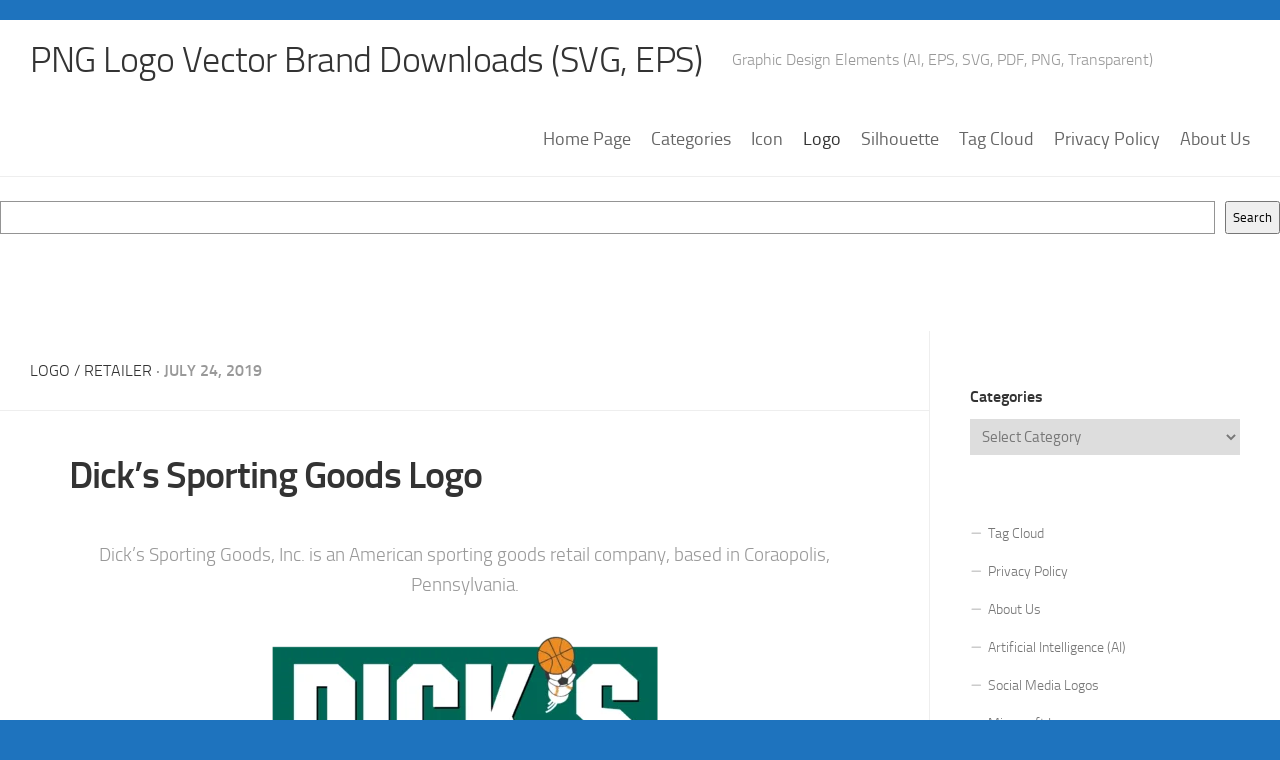

--- FILE ---
content_type: text/html; charset=utf-8
request_url: https://www.google.com/recaptcha/api2/aframe
body_size: 269
content:
<!DOCTYPE HTML><html><head><meta http-equiv="content-type" content="text/html; charset=UTF-8"></head><body><script nonce="mhVLkQWhXEgu1jA0uHwcRw">/** Anti-fraud and anti-abuse applications only. See google.com/recaptcha */ try{var clients={'sodar':'https://pagead2.googlesyndication.com/pagead/sodar?'};window.addEventListener("message",function(a){try{if(a.source===window.parent){var b=JSON.parse(a.data);var c=clients[b['id']];if(c){var d=document.createElement('img');d.src=c+b['params']+'&rc='+(localStorage.getItem("rc::a")?sessionStorage.getItem("rc::b"):"");window.document.body.appendChild(d);sessionStorage.setItem("rc::e",parseInt(sessionStorage.getItem("rc::e")||0)+1);localStorage.setItem("rc::h",'1768761463107');}}}catch(b){}});window.parent.postMessage("_grecaptcha_ready", "*");}catch(b){}</script></body></html>

--- FILE ---
content_type: image/svg+xml
request_url: https://www.freelogovectors.net/svg04/dicks-sporting-goods-logo.svg
body_size: 19104
content:
<?xml version="1.0" encoding="utf-8"?>
<!-- Generator: Adobe Illustrator 16.0.0, SVG Export Plug-In . SVG Version: 6.00 Build 0)  -->
<!DOCTYPE svg PUBLIC "-//W3C//DTD SVG 1.1//EN" "http://www.w3.org/Graphics/SVG/1.1/DTD/svg11.dtd">
<svg version="1.1" id="Layer_1" xmlns="http://www.w3.org/2000/svg" xmlns:xlink="http://www.w3.org/1999/xlink" x="0px" y="0px"
	  viewBox="0 0 3000 3000" enable-background="new 0 0 3000 3000" xml:space="preserve">
<metadata><?xpacket begin="﻿" id="W5M0MpCehiHzreSzNTczkc9d"?>
<x:xmpmeta xmlns:x="adobe:ns:meta/" x:xmptk="Adobe XMP Core 5.3-c011 66.145661, 2012/02/06-14:56:27        ">
   <rdf:RDF xmlns:rdf="http://www.w3.org/1999/02/22-rdf-syntax-ns#">
      <rdf:Description rdf:about=""
            xmlns:xmp="http://ns.adobe.com/xap/1.0/"
            xmlns:xmpGImg="http://ns.adobe.com/xap/1.0/g/img/">
         <xmp:CreatorTool>Adobe Illustrator CS6 (Windows)</xmp:CreatorTool>
         <xmp:CreateDate>2019-07-24T13:50:42+03:00</xmp:CreateDate>
         <xmp:Thumbnails>
            <rdf:Alt>
               <rdf:li rdf:parseType="Resource">
                  <xmpGImg:width>256</xmpGImg:width>
                  <xmpGImg:height>124</xmpGImg:height>
                  <xmpGImg:format>JPEG</xmpGImg:format>
                  <xmpGImg:image>/9j/4AAQSkZJRgABAgEAlgCWAAD/7QAsUGhvdG9zaG9wIDMuMAA4QklNA+0AAAAAABAAlgAAAAEA&#xA;AQCWAAAAAQAB/+4ADkFkb2JlAGTAAAAAAf/bAIQABgQEBAUEBgUFBgkGBQYJCwgGBggLDAoKCwoK&#xA;DBAMDAwMDAwQDA4PEA8ODBMTFBQTExwbGxscHx8fHx8fHx8fHwEHBwcNDA0YEBAYGhURFRofHx8f&#xA;Hx8fHx8fHx8fHx8fHx8fHx8fHx8fHx8fHx8fHx8fHx8fHx8fHx8fHx8fHx8f/8AAEQgAfAEAAwER&#xA;AAIRAQMRAf/EAaIAAAAHAQEBAQEAAAAAAAAAAAQFAwIGAQAHCAkKCwEAAgIDAQEBAQEAAAAAAAAA&#xA;AQACAwQFBgcICQoLEAACAQMDAgQCBgcDBAIGAnMBAgMRBAAFIRIxQVEGE2EicYEUMpGhBxWxQiPB&#xA;UtHhMxZi8CRygvElQzRTkqKyY3PCNUQnk6OzNhdUZHTD0uIIJoMJChgZhJRFRqS0VtNVKBry4/PE&#xA;1OT0ZXWFlaW1xdXl9WZ2hpamtsbW5vY3R1dnd4eXp7fH1+f3OEhYaHiImKi4yNjo+Ck5SVlpeYmZ&#xA;qbnJ2en5KjpKWmp6ipqqusra6voRAAICAQIDBQUEBQYECAMDbQEAAhEDBCESMUEFURNhIgZxgZEy&#xA;obHwFMHR4SNCFVJicvEzJDRDghaSUyWiY7LCB3PSNeJEgxdUkwgJChgZJjZFGidkdFU38qOzwygp&#xA;0+PzhJSktMTU5PRldYWVpbXF1eX1RlZmdoaWprbG1ub2R1dnd4eXp7fH1+f3OEhYaHiImKi4yNjo&#xA;+DlJWWl5iZmpucnZ6fkqOkpaanqKmqq6ytrq+v/aAAwDAQACEQMRAD8A73/ytz8tv+pgtfvb+mS4&#xA;S4n57D/ODv8Albn5bf8AUwWv3t/THhK/nsP84O/5W5+W3/UwWv3t/THhK/nsP84O/wCVuflt/wBT&#xA;Ba/e39MeEr+ew/zg7/lbn5bf9TBa/e39MeEr+ew/zg7/AJW5+W3/AFMFr97f0x4Sv57D/ODv+Vuf&#xA;lt/1MFr97f0x4Sv57D/ODv8Albn5bf8AUwWv3t/THhK/nsP84O/5W5+W3/UwWv3t/THhK/nsP84O&#xA;/wCVuflt/wBTBa/e39MeEr+ew/zg7/lbn5bf9TBa/e39MeEr+ew/zg7/AJW5+W3/AFMFr97f0x4S&#xA;v57D/ODv+Vuflt/1MFr97f0x4Sv57D/ODv8Albn5bf8AUwWv3t/THhK/nsP84O/5W5+W3/UwWv3t&#xA;/THhK/nsP84O/wCVuflt/wBTBa/e39MeEr+ew/zg7/lbn5bf9TBa/e39MeEr+ew/zg7/AJW5+W3/&#xA;AFMFr97f0x4Sv57D/ODv+Vuflt/1MFr97f0x4Sv57D/ODv8Albn5bf8AUwWv3t/THhK/nsP84O/5&#xA;W5+W3/UwWv3t/THhK/nsP84O/wCVuflt/wBTBa/e39MeEr+ew/zgw7zb+YVxr8j2ug3j2+hrVDfW&#xA;7GOW6fo3CQUeONDtVaMx/wAn7XO9rdrHFLw8f1dT3eT0nZfZ0c0fEl9J5efmwpLLT2t3lntIXnWp&#xA;uCUUlnTfkSwJNeornOT1GUzvjlvy3Lvo4MYjXDHbyZZ5Z88Xflpoxe3Lz6IvFbhJWLtCuw9SImrU&#xA;XvGNiPsivXcdl9rz4xDJ6gevUfsdZ2h2ZDg44bEfazr/AJW5+W3/AFMFr/wTf0zreEvI/nsP84O/&#xA;5W5+W3/UwWv3t/THhKPz2H+cHf8AK3Py2/6mC1+9v6Y8JX89h/nB3/K3Py2/6mC1+9v6Y8JX89h/&#xA;nB3/ACtz8tv+pgtfvb+mPCV/PYf5wd/ytz8tv+pgtfvb+mPCV/PYf5wd/wArc/Lb/qYLX72/pjwl&#xA;fz2H+cHxtmQ8i7FXYq7FXYq7FXYq7FXYq7FXYq7FXYq7FXYq7FXYq7FXYq7FXYq7FXsGkxwRaLYm&#xA;3k9JDBF6fdWqgI+H36njQnPMtRKUssuIWeI/e+4aeMY4o8Ow4RXyVBLLOp+EwicNE5bekigiqjY7&#xA;7/ap0GRMRHzrf4fju82fEZeV7KsKwq49epuOnKXfc7fAaBd/8kD3GQkTW30+X6f2/BlEDrz/ABye&#xA;MyhFldY/7sMQn+qDt+Gem4STAXzoPimuAGeYHLiP3rMtcV2KuxV2KuxV2KuxVl35TaDpWvfmBpWk&#xA;6tB9Z0+5+setDzePl6dtJIvxRlGFGQHY5GRoOXocUZ5RGW4N/c+jP+VEflT/ANWP/p6vP+q2U8Ze&#xA;g/k3B/N+0/rd/wAqI/Kn/qx/9PV5/wBVseMr/JuD+b9p/W7/AJUR+VP/AFY/+nq8/wCq2PGV/k3B&#xA;/N+0/rY157/5x48uXekF/KUH6O1WCrrE8sskdwKf3ZMzvwb+Vht4+IkMh6uPqOyoGPo2k+cLyzu7&#xA;K7mtLuF4LqBzHNDICro6mhBBy556cDE0eb1H8g/I/lfzVd6zHr1l9cS0jga3HqzRcS7OG/unjrXi&#xA;OuVzJDsuzNNDKZcYuqex/wDKiPyp/wCrH/09Xn/VbK+Mu3/k3B/N+0/recfnv+XHkryp5QtNQ0LT&#xA;Ba3k+oQ2zyma4l/dvFK7ALJI69UHbJRmbcXW6DFDEZRFEeZeGqpYhVFSdgB1Jy55579+V/8Azj9Z&#xA;yWP6T8627SPcIDbaVzkiManfnM0bI3M/yV2777CqU+53uj7LFcWQfBnf/KiPyp/6sf8A09Xn/VbI&#xA;cZc7+TcH837T+t3/ACoj8qf+rH/09Xn/AFWx4yv8m4P5v2n9bxL83/yhufKV02qaUjTeXJ2+E7s1&#xA;szHaOQncqf2WPyO/W2E7dPr9AcXqj9H3PMsm6x9XaP8Akh+V9xpFjcTaLymmt4pJG+tXYqzICTQT&#xA;AdTlBmXqMfZ2AxB4enef1oz/AJUR+VP/AFY/+nq8/wCq2DjLP+TcH837T+t8w+erCy03zvr2mWEI&#xA;t7GxvXgtogztxRQpFWcsx69zl0DYdDr8MceUxjyeofkV+VXl3zJot/q/mOxN3A0ywWCmSaGnprWV&#xA;/wB08fIEuBv4HIzlXJzOzdFDJEymL7np3/KiPyp/6sf/AE9Xn/VbK+Muy/k3B/N+0/reVfn35V/L&#xA;zyfpmmWOhaUsOuarOzCRp7mT0rS3AM0nF5WWrMyIKjufDJRkSXD12jwY8RIFHpuWK+R/Mtgluun3&#xA;zrFPF8NvPIdmQnZOR+zToB0+nOU7c7MmJHJAXE8wOh73q/ZntmGTGMWQ1kiNieoZgkYntWNQDMfU&#xA;RxvTesbU9gFznSeGXu/BesA4o+/8Ba9nrOsaDqkukQ8ms7S4kurhh+6iaGNmaMMaBpCV4qo8eR2z&#xA;bdndlTyZBKX92N/e6zXdoxhAxj9Z+x4vbepdNGsMZeaUqixoKsznaiqP5j0Azu4HZ8p1+PhzyA6/&#xA;pfRf5cf8496NHpAu/OVsbrULkBksRLJGtuvWjNCyFnP7W9B098rlk7nZ6TsuPDeQWT07mXf8qI/K&#xA;n/qx/wDT1ef9Vsjxly/5NwfzftP61r/kN+VbIyjRShIIDi6u6ivcVlI+8YeMo/k3B/N+0/rfPv5l&#xA;/lbrPkm/q/K60adqWmoKu29SI5afZkoPke3elsZW6PWaKWE98e/9bCck4LsVdirPvyI/8mtof/R1&#xA;/wBQc2Qnyc7s3+/j8fuL65yh6t2KuxV2KvLPz2/LzRNW8r6l5nCi21bRbSa8kuEUVnhtozI0Ug2q&#xA;eKfAe3yyUZU4Ot0UcwsbSYf/AM4tf73+Yf8AjFbf8SkyeR1/Y3OXwfQeVO+eP/8AOUX/ACgOnf8A&#xA;bXt/+TE+ShzcPtD+4l+OqS/848/lxo9zZL5wv6XV0krx2Fuy/BC0Z3lP8z/y/wAvXrSk8kujr+y9&#xA;JEjxDuej3rKneOxV2KqV1a213bSW11Ek9tMpSaGRQ6OrbFWU1BBxQQCKL5H/ADm8maZ5R85/o/TX&#xA;b6neW630MLb+iHkeMxhq1YAx1Fe22/XL4St5ntHRjFIGP0yfV3l//jg6b/zCwf8AJtcpL0eL6R7k&#xA;fgbHxZ+ZCM/5meaEQFmbU5AqgVJJC0AGX4+TzHav998A+tvIvl1fLnlHS9GAAktYF+sEdDM/xyn/&#xA;AJGMcpkbL0GmxeHjEe5PcDe+MfzV82f4r/MTVtTjfnp9m36L0veq+hasRJItP9+zl2B/l45djGzz&#xA;va2fimID+H72Mw20l1KlpEKy3DLFH/rsw4/8NTJTGzjdnZTDMK67PpPXV0zR/JN3rB8qaZrd7p8C&#xA;pcvBCsLLLQB3vLNkV4+NeTULGm/wjcYhxxJuhb1wySqrNMa/K780tX1zTJdK163i/ROlWoktrSxi&#xA;Kz3xhoBAVLMrRj7UpAUfzniTWbBlX5J+TdHvrVvzBu4I5NU1ie4ltYVQLFaIs7x0iXf4jw+12Gw7&#xA;1nI1s67SYYzkcx+on5Vs9cyDsXYq7FULqml6dqthNp+o26XVlcLxmgkHJWH8CDuCNwdxixnASFHc&#xA;Pj780/KFl5Q86XGiWczz24hiuoTIByWOcuFRiPtFTGd6DL4St5fX6QYZbfSWJ5NwHYqz78iP/Jra&#xA;H/0df9Qc2Qnyc7s3+/j8fuL65yh6t5R/zklqurab5FsZdMv7rTp5dUgiknsp5baUxmGZinqQsj0J&#xA;UbVyURZcbWZJQxSlHmGO/wDOM+r63qF9r41LVb/UljitjEt9eXF2EJaSpQTySca03pkpxAcHszVZ&#xA;Mplxm6p7zlbt2K/mx/5Kzzl/2w9S/wCoOTFXk3/OLX+9/mH/AIxW3/EpMtyOh7G5y+D6Dyp3zx//&#xA;AJyi/wCUB07/ALa9v/yYnyUObh9of3Evx1TP/nHb/wAltD/zFXH/ABIYcnNp7K/ufiXpuQdk+c/+&#xA;cqBy17y2hJ4/Vbs8QSBX1Id9ssxi3Vdq5ZQjHhNbs2/5xrUL+XcgHT9IT9ST+xH44Jjdt7MySniu&#xA;Rs29WyDsHzD/AM5Of+TE07/tkR/9RM+W43Sds8o/F9H+X/8Ajg6b/wAwsH/JtcrLt8X0j3I/A2Pm&#xA;TQfLQ17/AJyL1iKReVrY6nNf3PccYAhQH2MpQHLQai6XLh49WO4AF9N5U7pgn52ec5PKf5eajeWs&#xA;np6regafpRrRhc3NVDr/AMYk5S/7HCBbXlyCETI9Hx/bwR28EcEYpHEoRR7AUzJAeNnMykZHmUx0&#xA;W0ivNZsLSWQwxXFxFFJKKVRXcKW38Aa4DyZ4DWSJ8w+o9Wls7zUdHi832dvZXVo0kd9e3HFLO4Co&#xA;GRoJnpyV2HIRluSHqOhOn1HGc2MRvh3vu+L3+DgGKd1e1d7GPzb8x+U9K8vyzeW7YyXV2fqEuoWg&#xA;KWZWRCWSWZQFuGMfIcUY0/aI2DXZdGMsxK5RI7i4WbtL8tiOwlxd46sw/Ij/AMlTof8A0df9Rk2Z&#xA;c+bhdm/3Efj95Z9kXOfLP/OTQL/mjboxYouiWZVakAFru9BNAe9BlmMW6ftbNOHDwkjn+h7f+Sih&#xA;fyu0EDoIpPf/AHfJkZc3O0MzLDEncs3yLlPlL/nIv/ya03/bMsv+TlxluN0PbPOPxea5a6R2Ks+/&#xA;Ij/ya2h/9HX/AFBzZCfJzuzf7+Px+4vrnKHq3j//ADlF/wAoDp3/AG17f/kxPkoc3D7Q/uJfjqxz&#xA;/nFr/e/zD/xitv8AiUmTyOt7G5y+D6Dyp3zFfzY/8lZ5y/7Yepf9QcmKvJv+cWv97/MP/GK2/wCJ&#xA;SZbkdD2Nzl8H0HlTvnj/APzlF/ygOnf9te3/AOTE+ShzcPtD+4l+OqZ/847f+S2h/wCYq4/4kMOT&#xA;m09lf3PxL03IOyfOf/OU3/KQeW/+YS7/AOTkOWY3Tds/TH3px+Rfn/yT5e8jtZ65rlnpt097NIkF&#xA;zMsblCkYDAMem2OTmz7JmPCIvq9C/wCVy/lT/wBTZpn/AEkx/wBcrdpxDvfP/wCfnmjy75i89Wd3&#xA;oWo2+p20OlxxSzW0gkVZPrEzcSV70IOW43TdsEER+L6j8v8A/HB03/mFg/5NrlZdvi+ke5H4Gx53&#xA;+WXlk2nmnzx5gmjpJqerywWrEf7otwAzKfBpSQf9XCTs0QxVklLvoPRMDe+Wf+cj/Nn6a8+waFbv&#xA;ysfLUX77iaq19dqGetNiYoOI9i7DLMY6um7Xz1EQHXd5dlzz6P0HTv0lrVjp/wC8/wBKnjiPpBTJ&#xA;R2APAOyLy8KsBgLZihxSA731H5s/NjSvJej2f1hG1G6mCrZ24lHqyQoCvryPxIoeI+MCjknjVRyN&#xA;Ijb0ufXRwxF7n8bvn78x/wAzdZ88X8Mt1GtpYWvIWljGxYKXpyZ3IHNjQCtB7DrlsY06HV6yWY77&#xA;AdH0T+RH/kqdD/6Ov+oybKZ83oOzf7iPx+8s9yLnPmr/AJyK8ueYb78x4r6y0u7urIaNaRG6hglk&#xA;i9RLq8Zk5qpXkqupIr0I8ctxl0va+OUuGgTz/Qwq2/Mb82fL9jb6XYa1caTYWqlILRrKzbjUlz8V&#xA;xbu5ryru2SMAXDw9oZMUeGuXeu/5XR+cv/U3Tf8ASDpn/ZNg8MNn8sZO4Mc1nXPMOvarJq2v6i+p&#xA;6g8UcHrvFBDSOIsVULAkSdXO9K5KMacPVauWYixVIPJOI7FWffkR/wCTW0P/AKOv+oObIT5Od2b/&#xA;AH8fj9xfXOUPVvH/APnKL/lAdO/7a9v/AMmJ8lDm4faH9xL8dWOf84tf73+Yf+MVt/xKTJ5HW9jc&#xA;5fB9B5U75iv5sf8AkrPOX/bD1L/qDkxV5N/zi1/vf5h/4xW3/EpMtyOh7G5y+D6Dyp3zx/8A5yi/&#xA;5QHTv+2vb/8AJifJQ5uH2h/cS/HVM/8AnHb/AMltD/zFXH/Ehhyc2nsr+5+Jem5B2T5z/wCcpv8A&#xA;lIPLf/MJd/8AJyHLMbpu2fpj73imXPPuxV2Kvujy/wD8cHTf+YWD/k2uYxe1xfSPcj8DY0iIgoih&#xA;QSWIAoKsak7eJNTiqy5eZLeV4IxLOqMYoi3EM4HwryPSp2rir4Mae/uZ7i91Ji2p3s0l1fswofXm&#xA;cvIKHpRjQDtTMiI2eQ1uQzyyJ76+Tsk4qP0PWrnRtQS/tYoJbiMMIvrMSTorEUDhJAy8l6qSNjgI&#xA;bMeQwNhS1PVNR1S+lvtRuZLu8mNZZ5WLMT8z+AwgInMyNk2ULiwfRH5Afmbov6HtPJl+RaX1u0g0&#xA;+Vz8Fx60rylK/syBnoB+1232ynJHq9D2XqomIxnaQ+17flbuHYq06I6MjqGRgQykVBB2IIOKvnP8&#xA;4/ySfS/rHmPyzDy0sfvL3TkBLQfzSRAdYu5H7P8Aq9LYT6F0Gv7Or14+XUfqeK5a6V2KuxVn35Ef&#xA;+TW0P/o6/wCoObIT5Od2b/fx+P3F9c5Q9W8f/wCcov8AlAdO/wC2vb/8mJ8lDm4faH9xL8dWOf8A&#xA;OLX+9/mH/jFbf8SkyeR1vY3OXwfQeVO+Yr+bH/krPOX/AGw9S/6g5MVeTf8AOLX+9/mH/jFbf8Sk&#xA;y3I6HsbnL4PoPKnfPH/+cov+UB07/tr2/wDyYnyUObh9of3Evx1TP/nHb/yW0P8AzFXH/Ehhyc2n&#xA;sr+5+Jem5B2T5z/5ym/5SDy3/wAwl3/ychyzG6btn6Y+9jf5f/krqnnPQm1e21KC0jWd7f0pUdmq&#xA;gU1qv+vk5TpwNL2fLNHiBpkv/Qruvf8AV7tf+RcmDxHI/kaX84PO/wAxfIlz5I1u30i6u47ye4th&#xA;dh4lZVCtI8YHxd6xnJRlbh6vRSw1Zu32B5f/AOODpv8AzCwf8m1ygvUYvpHuR+BsQ9jqFpfJK9s/&#xA;MQzSW8o7rJC5R1I+Y+7FURir5M/PfymPL/n+5nhThY62DqFvToJWalynz9U+of8AXGXYzs852tg4&#xA;ZiY5S+953ljqXYq7FXYq2rMrBlJVlNVYbEEdxikGnv35Zf8AOQdjFpx07ztcuk1uP9H1b03l9RB+&#xA;zMsSu3Mfz8dx133amUO56DQ9pCQ4cho9/e9At/zv/KecVXzNaR7V/fl4Nq0/3aqfdkKdoMsTyIZf&#xA;pmqabqljFqGmXUN7YzgtBdW7rLE4BKni6EqaEEYGxEkAih3BxV8jfnpo+l6P+ZV3Z6bbrbW81rBe&#xA;PEmyiWdpA/Ff2QfTrQeOXYzbzfauCMJgx/iYDljqnYqz78iP/JraH/0df9Qc2Qnyc7s3+/j8fuL6&#xA;5yh6t4//AM5Rf8oDp3/bXt/+TE+ShzcPtD+4l+OrHP8AnFr/AHv8w/8AGK2/4lJk8jrexucvg+g8&#xA;qd8xX82P/JWecv8Ath6l/wBQcmKvJv8AnFr/AHv8w/8AGK2/4lJluR0PY3OXwfQeVO+eP/8AOUX/&#xA;ACgOnf8AbXt/+TE+ShzcPtD+4l+OqZ/847f+S2h/5irj/iQw5ObT2V/c/EvTcg7J85/85Tf8pB5b&#xA;/wCYS7/5OQ5ZjdN2z9Mfezf/AJxt/wDJeSf8x8//ABCPBk5t3ZP9z8XquQdm+Yf+cnP/ACYmnf8A&#xA;bIj/AOomfLcbpO2eUfi+j/L/APxwdN/5hYP+Ta5WXb4vpHuR+BseQfld5p9P80/Pnlmd/hm1GW+s&#xA;wTtzVUSZR7leJ+g5KtrcOGb9/KB7gXr+Rcx5r+f/AJT/AE55CnvYE5X+hk30NOrQqKXKfL0qvQdS&#xA;oyUTRcTW4PExEdeYfKWZDyLsVdirsVeo+S/yG1fzT5as9et9Ut7aG89TjDIjsy+lK8RqRtuUrkDO&#xA;i7PT9mSywEgRunf/AEK7r3/V7tf+RcmDxG7+Rpfzg84/MLyTceSvMUeh3N2l3cPaRXpkiVlUJNLL&#xA;Eq/F3rA2SjK3C1ejlhIs3b6c/Jb/AMlhoP8Axik/5PyZTPm9D2f/AHEfx1ZtkXMfKX/ORf8A5Nab&#xA;/tmWX/Jy4y3G6HtnnH4vNctdI7FWffkR/wCTW0P/AKOv+oObIT5Od2b/AH8fj9xfXOUPVvK/+cjd&#xA;G1jVvJNhbaVY3GoXCapBK8NrE8zhBDMC5WMMQoLDfJQ5uJromWGQAspB/wA43+XfMGkXuutq2mXe&#xA;nrNHbiI3UEkIcq0lePqKtaV7ZPIXA7JxTgZcQI5cw9zyp3TFfzY/8lZ5y/7Yepf9QcmKvJv+cWv9&#xA;7/MP/GK2/wCJSZbkdD2Nzl8H0HlTvnj/APzlF/ygOnf9te3/AOTE+ShzcPtD+4l+OqZ/847f+S2h&#xA;/wCYq4/4kMOTm09lf3PxL03IOyeJf85BeQ/NvmbWdDn0PTnvYrW3uUuHRo14tI8RUfGy9QpycDTr&#xA;O08E8kQIi92V/kb5b1vy95Lew1m1azuzeSyiJmVjwZEANULD9k4zNls7Owyx46kKNvQsg575h/5y&#xA;c/8AJiad/wBsiP8A6iZ8txuk7Z5R+L6P8v8A/HB03/mFg/5NrlZdvi+ke5H4Gx8iaz5im8ufnjrG&#xA;tRV/0PWHeVR1aIqqyr/skYjLoi4vPa3L4epEu6n1xBPDcQRzwuJIZVDxuOjKwqCPmMpegBsWFzoj&#xA;oyOoZGBDKRUEHqCMUvinz95Vbyr5w1PQwCLe3l52RNd7aUc4dzu3FTwY/wAynMiBsPJ9oYPDynuO&#xA;7H8k4TsVdir66/Ij/wAlTof/AEdf9Rk2Y8+b1fZv9xH4/eWe5Fznz9+ev5cedfMX5gxanoulveWK&#xA;6Ta2xnV4lHqx3N27pR2U7LKp6d8sxkB1Pamnnk4eEXV/oer/AJW6RqOj+QdI03UoDb31tG6zQsQS&#xA;pMrsN1JHQ+ORkd3M0WMwxRjLmyrIuU+Uv+ci/wDya03/AGzLL/k5cZbjdD2zzj8XmuWukdirPvyI&#xA;/wDJraH/ANHX/UHNkJ8nO7N/v4/H7i+ucoerdirsVdir5+/P785YpYNQ8g+WXSaa4je08xamKPHB&#xA;FIpSW1i6hpnUkOekY/yvsyjG3C1msjhj3yPILf8AnFr/AHv8w/8AGK2/4lJk8jruxucvg+g8qd88&#xA;f/5yi/5QHTv+2vb/APJifJQ5uH2h/cS/HV5/+TX5xL5Vpoesry0KaQulyi1kt3fqSFFXQkbjqO1e&#xA;mWThbqOztcMfol9Pf3Ppy3uILmCO4t5FmgmUPFKhDKysKqysNiCMpeiBtUxS7FUm83ebtB8paDca&#xA;5rlwLextxTb4pJJG+xFEnV5HOyqP1YoJp8feefPWr+efM0mv6hbrYxCJbXT9PUh2it0ZnHqyUHOR&#xA;mck02HQZfCNPNdo6uOUgR5RfZfl//jg6b/zCwf8AJtcpL0WL6R7kfgbHxX+Zf/kyfNX/AG0pf+Ir&#xA;l+Pk8x2r/ffAPor8gfNP6a8hw2cr8rvRm+pyA9fSA5QN8uHwD/VyuYou27MzceKusdv1PSsg7F4f&#xA;/wA5N+UvX0zT/NVulZbFhZX7Ab+hM1YWY+CTHiP+MmTxnd1fauDjx8Q5x+588Ze807FXYq9u/I78&#xA;4bLSLaDyprzJb6erN+jr/osbSuXaOY/ys7kh+3fbcVTj1d32brhEeHL4F9Eggio3Byp3zsVdiqQe&#xA;dvPHl3yXoUms67celbqfTghQc5p5iPghhjG7u1PkOpIAJxQSALL4982+btX84+ZrvzHqkSWstyqQ&#xA;21jHuILaLl6cbP8Atv8AGS7eJ2oKZfCNPL9oaoZZ+nkEpybr3YqyHyB5qi8qebbHzBLbPeJZCY/V&#xA;o2VGcyQSRABm2G798jIWHJ0eYY8okeQeuf8AQ11n/wBSnef9JNv/AFyrgL0H8qYO/wCwu/6Gus/+&#xA;pTvP+km3/rjwFf5Uwd/2F3/Q11n/ANSnef8ASTb/ANceAr/KmDv+wse88f8AOSeva5oj6V5d0ubQ&#xA;J7qqXOqyzRySxwkfELdY/syN05n7PUb0IIxlry9q4xH07yeP29vFbxLFEvFF+kknckk9Se5y0Cnn&#xA;cmSU5cUtyXov5Sfmdp3kObVJ7ywub/68sKRpbGIFfTLklvVdB+1kZxt2HZuqhiJ4ur0b/oary9/1&#xA;Lmp/8Haf9Vsr4C7b+VMHf9hYT+bf506b568vWekWWj3tlJDfR3bz3LW5ThHFIhH7uR2rWQdsMYEF&#xA;xtZr8U8RjE7nyeXZc8+9B/LP849Z8lBrOWI6lojcmFiXCNHId+UTkNSvdeh67HIShbstF2gcXplv&#xA;D7mf/wDQ1dj/ANSvdf8ASTD/AEyvwy7X+VcPn8nf9DV2P/Ur3X/STD/THwyv8q4fP5PHfP3nnXvP&#xA;fmD9K6v+5s7YsukaSjcorZDsXY7c5nH2np7DbJxhTrNd2gcvpjtH70hyx1b3mx/5yfsLKxtrMeW7&#xA;qX6tEkXqC4hAbgoWtCNq0yk4y9Jj7UxCIBvkr/8AQ1dj/wBSvdf9JMP9MHhln/KuHz+Tw/zJrR13&#xA;zNq+t/VzarqV29yluzB2RWAABZdu2WwFB0muzxy5OKPJkv5W/mTJ5F1a7vGtXvrS7g9Ka0RwhLq3&#xA;KNwW2qvxDfxwTjbLQaoYZ7/SXpf/AENXY/8AUr3X/STD/TK/DLuf5Vw+fyS/zB/zkhomu6HfaNe+&#xA;Vrs2t/A8EpFzByUOtAy7bMp+JT2OPAUS7TwEUb+Tw2IyGJDIoWQqC6g1Aam4By95uVWa5LsWLsVd&#xA;ir1j8vv+cgNT8saN+itVspNZtoKLYOsqxyxp09Ms4IZB+z3HTpSlcodzudF2nwDhycuhZR/0NXY/&#xA;9Svdf9JMP9Mh4Zc7+VcPn8nf9DV2P/Ur3X/STD/THwyv8q4fP5PFfOPm/X/OnmFtd11wHTkmm6dG&#xA;xaCzhJ+wlacnb/dklKt7AAZZGFOq12vOU8MdofelOTda7FXYq7FXsnkz/nHxtT8vxa9r+rLYWdzb&#xA;pd26QAOywunqB5Xfiq/BvQV+eVyyU7jTdlGcRKRq0Xef846WOoaHHqnlHX11ESBng9ZVEUwUkUSV&#xA;CaGqkbinywDJ3s59kAxuErSn8qfyZ0jzv5V/Tc2pz2xM7wpHEispVVRg3xb788Mp01aTs0ZIkyNE&#xA;Gk8j/wCcefLOqQ6jHoHmV57/AE6ZrWdZYgY0uI92ik40I+YrT3weI5B7HiQeGW7GvIv5Fav5iv8A&#xA;UUvb6KystJvJdPu5IgZZHngpzWNTwHH4h8R+44TNxcHZcpyIkaETTJbf/nHzypqq6lb6F5mkn1DT&#xA;ZTbXKPECkc69Y5KcT2pt0weI5R7IibqW7FvJv5ONqnnnWfKetXhtbrR4VlkltaSKxf02ShcLsUmB&#xA;6ZIz2txMPZxOQwkaoXsy+X/nH3yTHrcWhP5mnXWJ4Tcw2hiQu0SkqX8KVU98j4hcw9kQuuLdi13+&#xA;TmleX/NI0vzd5hg0/TLi0lubHUVonN4pY4/TdJNlYiQmgJ6YePbZxv5NEZ1OVRI2LMJ/+cb/AClB&#xA;p0mpzeY549PihNzLdMkQjWFV5tIW/lC71yPiFyv5Hhz4ix7yl+TXlDzPr2uWWmeYJLrTtKW0MN7A&#xA;I3EjXKyM4Pb4DHTbCZlph2ZCUiBKwAPtv9SCT8ntMb81ZPJX6QmFrHa/WPrfFPULemHpx6U+LDx7&#xA;W1ns6IzDHexjaI83/kWuheZfLtlDezXGka1crZzXhRQ8MzN02+H4k3X/AFTiJ2nP2ZwSjRuMjXud&#xA;+Yf5GweXv0LBpN/Je3us3y2MSXASNFLIzAkrXuMYztOp7LEAOE2SaTeX/nHry5oulQXXmnzQtjLL&#xA;IsRdFVIPVcErGjSHkx+E9h8sHiNo7IiBc5JJ+ZX5EXXlTSJtc0/UVvNMtgn1lJl9OZTI4jBXjVWH&#xA;Jh4HDHJbRquyzjjxRNgPJ8sdS9Q/LP8AI6+836cms3l+ljpMjOkQjX1J5ChKtsaKg5DqST7d8hKd&#xA;Oz0fZxyjiJqLJrf/AJx68q6vaXp8veaDd3VnI1vJVEeNJ06xycDVT4+GR8Ryz2REg8Mt2GeVfyV8&#xA;w655p1XQpbqC0GhyRR6ncgmQD1gWT0lovOqqTvx98kZinCxdmzlMwJA4efxZuv8Azj55Lm1i50K3&#xA;8zTnWbaEXEtqYUYpG9ArsPhBFWG3LI+IXO/kiF1xbvPNS/KXzHZefbXyX61vLqN9F9YtZwzCIwfv&#xA;Tzaq8l/uHqKHpkhMVbrp6Cccgx7b8me3H5AeUdKk0yx1zzQ8Gqao5htIkhAWWUEVWMHkduaipyPi&#xA;OwHZEQBxS3Yn+ZX5N3nkySzuhfLeaRfXSWkUpXhMkjqzhWTdT8MbfED26DJRnbh6rs44twbizfWP&#xA;+cdvJui6bNqeqeY7i1sLcAz3DxpxUMwQVpU7swGQ8Quaex4AWZFIfPP5BJo3lqXzFo2ri8sraD6z&#xA;PHcJwYxU5c42WoPwn7JA+fbJDI0ajsrhjxRN07yR+QH6X8vR6/rmrLYWNxALmBIFDssVOXOVnoq/&#xA;DvQV+eMslI03ZRnESkatHXn/ADjpZahoceqeUdfXUhIGeH1lURTKpIokqVoaqRuKe4weJ3tk+yAY&#xA;3CVvESKEjw2y100okGjzDWLF2KuxV9NeSde/Mi18i2seqeVrfU9FTTYvqksF1FHI9mIBxWWJzJzZ&#xA;ovCnhTKJAW9To8mTw4iUdqFEEJxp/kny35p8mWdxp0F/5YMyM1vHBPLFJAQ7LxaIOYyCRWlPuwXR&#xA;ZxwwnjHDxQHkSPsSr/nGKRJPyyWREEaPeSMqDooMURA+jDPmw7NBECDv6igr383vy98j3vmK10uy&#xA;vrzV5tQnmvLc8Vie7L8JKSu3wRhh2U+wOIiSmerw4pSBPq68+5OfyB1eXWfLuvavNClvLqGu3Vy8&#xA;EZLKhlhgcqGahPXrT6BgkKTocwyCUgKuX6Ar/lNa3MGu+e2mheJZdcneJnUqHUu9GWvUfLE8gz04&#xA;PiZPePuS3ykjL/zkP53JFA9lalfcfV7QfrGH+FrgP8Kl/UDK7zVvLifmhY6XJprP5gl01podU+Hi&#xA;luJHHpfa5bsGPTI9HJlKPiAEeqjX6Xi3/OS1pqsPmjTZry/F1bTwTGxtVhWIW6K6cwXBZpC5I3Ph&#xA;sBlmN1HbN+nu3ex+bP8AyTOs/wDgOXP/AFAtlfV23+S/zf0POP8AnFf/AKaf/ox/7GMsyuq7F/j+&#xA;H6U5g/8AWl7j/tnD/kwmR/hcqf8AjY/qfpL0W+1XRbnzLB5avow136MeqWRboWgmI+HuGQqD7gnt&#xA;XIufKUbET13+VMZ/NX/ju+Qf+2/D/wAm3wxcfVfwf1wqfnJYadfaPokGprcnTv0tE101mrPMqi2u&#xA;OLKFVz9vjvTGPNlqoRlCpcrDGPzc8gQ6Z+X2rah+n9cvTD6B+q3moSzW7FrmNfjjIAalageOMTu1&#xA;arGRil6jy8v1Pm7Mh5R9Zf8AOP8A/wCSw07/AIy3P/J98onzep7L/uB8fvSfyL5B0nU7XVJ4NV13&#xA;Srz9JXn6QgtbmWyiaUzsVZVCrzBj4/FU4CWzDiFyIJFyN/ghX/KLTl03z9+YditxcXYgn09frN3K&#xA;0871ilaskjbsd6fLCeQY6cEZslm/p/SmGi2tyv55+YbloXFu+lW6pMVIQsDFUBuhODoyo/mL/ofp&#xA;SnzJEg/5yS8qSj7b6VKjDtRUviP+JHCPpLVnH+E4/dL7kd+alpdTefPy7khhkkjhv5mmdFLKgL2+&#xA;7EDbp3wR6tmrBJh/XCn/AM5EKp8oaUSASusWxUnsfSmG334Yc2PaX918QnX52289x+WGtQ28bzTM&#xA;LbjHGpZjS6iJoBU9MjHm36sXil7ipfmCrL+SWrqwKsuiMCDsQRAMeqf8l/m/oY1+X+u/mHaeQbaP&#xA;UPLEGqaEliDaTQ3UcUj2oj+zLE5k5kp4U8KZKQFuLosmTwwDHatiCE+07yV5a80+TLO406C/8ses&#xA;jtbRQTywyQEMy0eMOYyCRWlPpGC6LbHDCeMcPFAeRI+x8msAGIHQGgy8PLZYkTIO+7WFrdirsVZr&#xA;5W/OHz75ashY2F8s9kgCw294nrrEB2jNVdRT9nlx9sgYAufp+0cmMVzHmiNe/PL8ydasWsZNQSwh&#xA;f+9fT4zbysP5fV5O6j/UKn3pgGMNs+1spFCgl3lT80/OnlTSRpOhXMNtYh2l9N4EkPJgFO7dqKNs&#xA;JgC16ftGeKNAA72xvUdQvNS1C61G9cSXd7NJcXDhQoMkrl2oo2Aq2SApxM+U5JmR6pz5S8/ea/Kc&#xA;7SaJfNDFIeU1o4EkEh6VaNtq7faWje+AxBbdPq54fpO3cyq5/wCciPzNmgkiS4s7dnFBPFbD1Er3&#xA;X1GkSvzU5Hww5p7YydwY35Y/MfzX5c1m91q0uRd6pqCendXN/wA7hnHJTUksp/YAG9ANhkjAVTjY&#xA;9fkjMzO5KYS/nF50l81w+aHNodVt7U2UVIWEQiLM5qnOparneuDgFNku05mYlQ2v7Ur86+f/ADF5&#xA;yubS41swGSyR44BbxmMUkILcqs9fsjDGNNWq1sswFgCk81D88PPd95eudAmazGn3Vo9hJxgYSejJ&#xA;EYjRvU+1xPWmR8MN/wDKs+HhocqSjyT+Y/mXyYL39CG3Bv8A0vrBuIzJ/c8+PGjJT+8NclKNuPpd&#xA;ZLDdAG0Qn5q+bU84Sebq2x1iSL0CfSPohOIT7HOtaL/Ng4NqbD2jM5RkoWBTWrfmr5w1XzLp3mO5&#xA;lgj1PSwFtGgiKJx5EkOpZuQbkQfbEQAXL2jOcoyoAxb82/mx5z81RWUepTQw/o+f6zay2cbQSLKF&#xA;Khg/NiKV2piIAJ1HaM8kaoDe9k207/nID8y7GzjtfrdveCPYTXcPqSkdgXVo+XzNT4nAcYZw7Wyg&#xA;UaKRecPzO87ebY1t9Yv/APQVKt9Qtl9CBmU1DOoJaQ13HNiAdwAcIgA16jtHJkFch5MWybr2T+Uv&#xA;zJ85eVKpo9+y2pqWsZh6tuSe4jb7Jr1KEE5ExBcvTa3Ji2HLuZDe/wDOQn5nXVrJAl1a2jSCn1i3&#xA;tgJV/wBUyNIoP+xyPhhzD2xkrkGI6H5z81aJqsmq6dqlxHfztzupnkaX1zv/AH4kLCXr+3WnbJGI&#xA;cKGtyxmZ3uebNW/5yN/MsggPYLXYMLZqj33kIyPhhzf5Yydw+1gl55p8zXutDXLvVLmXWFpwv/UK&#xA;SoBWix+nwEa/EfhQAbnbfJCIcHJrMk5iZO45M2tf+chvzMt7eOE3FpcGNePrT29ZGp3Yo6LX/Y5H&#xA;ww5se18gG4BYz5p/MTzf5ou4rjWb9pY4HWS3sox6dtG6igYRLsW6/E9W3IrTbJCADjajX5MvPYdz&#xA;IT/zkF+aZJI1C2A7D6rHkfDDlfyxk7gkXmr8z/Pnmm0FlrGqu1h/uyztlW3il/4zCOhkH+Sx4+2E&#xA;QAas3amWYrYe5F+Vfzf8+eWbP6lp98s1mABFbXimdIgP991Kso/yQae2JgCw0/aOTGK5jzRWvfnl&#xA;+ZOtWLWMmoJYQv8A3r6fGbeVh/L6vJ3Uf6hU+9MAxhtn2tlIoUGAgAAACgGwGWOsJJNlvFDsVdir&#xA;sVdirsVdirsVdirsVdirsVdirsVdirsVdirsVdirsVdirsVdirsVdirsVdirsVdirsVdirsVdir/&#xA;AP/Z</xmpGImg:image>
               </rdf:li>
            </rdf:Alt>
         </xmp:Thumbnails>
      </rdf:Description>
      <rdf:Description rdf:about=""
            xmlns:xmpTPg="http://ns.adobe.com/xap/1.0/t/pg/"
            xmlns:stDim="http://ns.adobe.com/xap/1.0/sType/Dimensions#"
            xmlns:xmpG="http://ns.adobe.com/xap/1.0/g/">
         <xmpTPg:MaxPageSize rdf:parseType="Resource">
            <stDim:w>3000.000000</stDim:w>
            <stDim:h>3000.000000</stDim:h>
            <stDim:unit>Pixels</stDim:unit>
         </xmpTPg:MaxPageSize>
         <xmpTPg:NPages>1</xmpTPg:NPages>
         <xmpTPg:HasVisibleTransparency>False</xmpTPg:HasVisibleTransparency>
         <xmpTPg:HasVisibleOverprint>False</xmpTPg:HasVisibleOverprint>
         <xmpTPg:PlateNames>
            <rdf:Seq>
               <rdf:li>Cyan</rdf:li>
               <rdf:li>Magenta</rdf:li>
               <rdf:li>Yellow</rdf:li>
               <rdf:li>Black</rdf:li>
            </rdf:Seq>
         </xmpTPg:PlateNames>
         <xmpTPg:SwatchGroups>
            <rdf:Seq>
               <rdf:li rdf:parseType="Resource">
                  <xmpG:groupName>Default Swatch Group</xmpG:groupName>
                  <xmpG:groupType>0</xmpG:groupType>
               </rdf:li>
            </rdf:Seq>
         </xmpTPg:SwatchGroups>
      </rdf:Description>
      <rdf:Description rdf:about=""
            xmlns:dc="http://purl.org/dc/elements/1.1/">
         <dc:format>image/svg+xml</dc:format>
      </rdf:Description>
   </rdf:RDF>
</x:xmpmeta>
                                                                                                    
                                                                                                    
                                                                                                    
                                                                                                    
                                                                                                    
                                                                                                    
                                                                                                    
                                                                                                    
                                                                                                    
                                                                                                    
                                                                                                    
                                                                                                    
                                                                                                    
                                                                                                    
                                                                                                    
                                                                                                    
                                                                                                    
                                                                                                    
                                                                                                    
                                                                                                    
                           
<?xpacket end="w"?>
	</metadata>
<g>
	<path fill="#006655" d="M181.528,927.783h2636.943v1212.994H181.528V927.783z"/>
	<path d="M756.382,1710.955l-112.07,112.07H338.426v-767.351h300.612L757.7,1166.427v544.528H756.382z M492.688,1208.618v478.605
		h73.834v-478.605H492.688L492.688,1208.618z M813.076,1055.675h172.72v767.351h-172.72V1055.675z M1460.445,1349.694h-168.764
		v-150.306h-75.153v478.605h75.153v-183.268h168.764v216.229l-114.707,110.752h-177.993l-123.937-110.752v-544.528l113.389-110.752
		h188.541l114.707,110.752V1349.694z M1688.541,1383.975h2.638l112.069-328.3h177.994l-148.987,357.306l172.72,408.727h-187.224
		l-126.572-326.98h-2.638v326.98h-174.038v-766.032h174.038V1383.975z M2569.28,1055.675l122.618,110.752v137.121H2517.86v-104.159
		h-71.197v156.898l126.572,10.548l118.663,110.751v233.369l-114.707,110.752h-191.179l-112.07-110.752v-134.483h172.721v101.522
		h71.197v-160.854l-123.937-9.229l-119.981-110.752v-230.732l113.389-110.752H2569.28z"/>
	<path fill="#FFFFFF" d="M745.834,1700.408l-110.752,110.751H327.878v-766.032H628.49l118.662,112.07v543.211H745.834z
		 M482.14,1196.751v478.605h73.834v-478.605H482.14L482.14,1196.751z M803.847,1045.127h172.72v767.351h-172.72V1045.127z
		 M1449.897,1339.146h-168.764v-148.987h-73.835v477.287h73.835v-183.268h168.764v216.229l-113.389,110.751h-179.312
		l-123.937-110.751v-544.529l114.707-110.752h188.541l113.389,110.752V1339.146z M1679.312,1372.108h1.318l113.389-326.981h177.994
		l-150.306,358.625l172.72,407.408h-187.223l-126.574-326.98h-1.318v326.98h-174.038v-766.032h174.038V1372.108z M2558.732,1045.127
		l122.618,110.752v135.803h-172.72v-101.522h-72.517v154.261l126.574,11.866l118.662,110.751v233.37l-113.389,110.751h-192.497
		l-112.069-110.751v-134.484h172.719v101.522h72.517v-160.854l-125.255-9.229l-119.98-112.07v-229.414l113.389-110.752H2558.732z"/>
	<path d="M471.592,1891.586L516.42,1914v26.369h-63.287v-19.776h-26.369v30.324l46.146,2.638l43.51,22.414v46.146l-40.873,22.414
		h-69.879l-42.19-22.414v-27.688h63.286v21.096h26.369v-31.644l-44.827-2.637l-44.828-21.096V1914l42.19-22.414H471.592z
		 M632.445,1920.593v43.51h-22.414v-43.51H632.445z M693.095,1914l-42.19-22.414H546.745v152.943h63.286v-52.739h42.191
		l42.191-22.414L693.095,1914L693.095,1914z M801.21,1920.593v94.93h-26.369v-94.93H801.21z M864.496,1914l-42.19-22.414h-67.242
		L712.872,1914v108.115l42.191,22.414h71.197l40.873-22.414L864.496,1914z M987.114,1920.593v32.962h-26.369v-32.962H987.114z
		 M1047.764,1914l-42.19-22.414H897.458v152.943h63.287v-61.969h26.369v61.969h61.968v-61.969l-31.643-13.185l31.643-14.503V1914
		H1047.764z M1199.389,1920.593h-35.599v123.937h-63.287v-123.937h-35.599v-29.007h134.484V1920.593z M1219.165,1891.586h63.287
		v152.943h-63.287V1891.586z M1469.675,2044.529h-52.738l-40.873-75.153v75.153h-59.331v-152.943h52.738l40.873,73.835v-73.835
		h59.331V2044.529z M1650.306,1949.599h-61.969v-29.006h-30.324v94.93h30.324v-21.096h-17.14v-30.324h79.108v58.013l-40.873,22.414
		h-69.879l-44.828-22.414V1914l42.191-22.414h71.197l42.191,22.414V1949.599z M1933.777,1949.599h-63.287v-29.006h-29.006v94.93
		h29.006v-21.096h-15.821v-30.324h79.108v58.013l-40.873,22.414h-69.879l-44.828-22.414V1914l42.191-22.414h71.197l42.191,22.414
		V1949.599z M2049.803,1920.593v94.93h-26.37v-94.93H2049.803z M2111.771,1914l-42.191-22.414h-68.561l-42.19,22.414v108.115
		l42.19,22.414h71.198l40.872-22.414L2111.771,1914z M2233.07,1920.593v94.93h-26.37v-94.93H2233.07z M2296.356,1914l-42.19-22.414
		h-68.561L2143.414,1914v108.115l42.191,22.414h71.197l40.872-22.414L2296.356,1914L2296.356,1914z M2417.656,1920.593v94.93
		h-26.369v-94.93H2417.656z M2480.942,1914l-42.19-22.414h-109.434v152.943h112.07l40.872-22.414L2480.942,1914L2480.942,1914z
		 M2615.427,1891.586l43.51,22.414v26.369h-61.968v-19.776h-26.37v30.324l46.146,2.638l42.191,22.414v46.146l-40.873,22.414h-69.879
		l-40.872-22.414v-27.688h63.286v21.096h26.37v-31.644l-44.828-2.637l-44.828-21.096V1914l40.872-22.414H2615.427z"/>
	<path fill="#FFFFFF" d="M467.637,1886.313l43.509,22.414v27.688h-63.286v-21.096h-25.051v30.325l44.828,2.637l43.509,22.414v46.146
		l-40.872,22.414h-71.197l-40.873-22.414v-26.369h64.605v19.777h25.051v-32.962l-44.828-1.318l-44.828-21.096v-46.146l42.191-22.414
		H467.637z M627.172,1914v43.51h-22.414V1914H627.172z M687.821,1907.408l-42.191-22.414H541.471v152.942h63.287v-52.739h42.19
		l42.191-22.414L687.821,1907.408L687.821,1907.408z M795.936,1914v94.93h-26.369V1914H795.936z M859.223,1908.727l-42.191-22.414
		h-67.242l-42.19,22.414v108.114l42.19,22.414h71.198l40.872-22.414L859.223,1908.727z M981.841,1914v32.962h-26.37V1914H981.841z
		 M1042.49,1907.408l-43.51-21.096H892.185v152.942h63.286v-61.968h26.37v61.968h61.968v-61.968l-31.644-14.504l31.644-14.503
		L1042.49,1907.408z M1194.114,1915.318h-35.599v123.937h-63.286v-123.937h-35.6v-29.006h134.484V1915.318z M1213.892,1886.313
		h63.286v152.942h-63.286V1886.313z M1464.401,2039.255h-52.739l-40.873-73.834v73.834h-59.331v-152.942h52.739l40.872,73.834
		v-73.834h59.332V2039.255z M1645.031,1943.007h-63.286v-27.688h-29.007v94.931h29.007v-22.414h-15.822v-27.688h79.108v56.694
		l-40.872,22.414h-69.879l-44.828-22.414v-108.114l42.191-22.414h71.197l42.19,22.414V1943.007z M1928.503,1943.007h-63.286v-27.688
		h-29.007v94.931h29.007v-22.414h-15.822v-27.688h79.108v56.694l-40.873,22.414h-69.879l-44.827-22.414v-108.114l42.19-22.414
		h71.197l42.191,22.414V1943.007z M2044.528,1914v94.93h-26.369V1914H2044.528z M2106.497,1908.727l-42.191-22.414h-67.242
		l-42.191,22.414v108.114l42.191,22.414h71.197l40.873-22.414L2106.497,1908.727z M2229.114,1914v94.93h-26.369V1914H2229.114z
		 M2292.401,1908.727l-42.191-22.414h-67.242l-42.19,22.414v108.114l42.19,22.414h71.198l40.872-22.414L2292.401,1908.727z
		 M2412.382,1914v94.93h-26.369V1914H2412.382z M2475.669,1907.408l-42.191-22.414h-110.751v152.942h112.069l40.873-22.414V1907.408
		L2475.669,1907.408z M2610.153,1886.313l43.51,22.414v27.688h-61.969v-21.096h-26.369v30.325l46.146,2.637l42.191,22.414v46.146
		l-40.873,22.414h-69.879l-40.873-22.414v-26.369h63.287v19.777h26.369v-32.962l-46.146-1.318l-43.51-21.096v-46.146l40.873-22.414
		H2610.153z"/>
	<ellipse fill="#FFFFFF" cx="2140.584" cy="1244.359" rx="69.879" ry="69.879"/>
	<g>
		<path fill="#FFFFFF" d="M2076.172,1325.962c13.185-11.866,22.414-22.414,29.007-31.644c6.592-10.548,7.91-19.777,7.91-29.006
			c0-7.911-2.637-15.822-5.273-22.414l-10.548,3.956c2.637,5.273,3.955,11.866,3.955,17.14c0,7.911-2.637,14.503-7.911,22.414
			c-5.273,7.911-13.184,18.459-27.688,29.007L2076.172,1325.962L2076.172,1325.962z"/>
		<path fill="#FFFFFF" d="M2069.579,1352.331c23.732-17.14,39.555-30.325,47.466-43.51c7.91-13.185,11.866-27.688,11.866-38.235
			v-7.911l-11.866,1.319v6.592c0,10.548-2.638,21.096-9.229,31.643c-7.911,11.867-21.096,25.051-44.828,40.873L2069.579,1352.331
			L2069.579,1352.331z"/>
		<path fill="#FFFFFF" d="M2056.395,1380.019c25.052-9.229,47.466-26.37,61.969-43.51c7.911-7.911,13.185-17.14,17.14-27.688
			c3.956-7.911,6.593-17.14,6.593-25.051v-2.637l-11.866,1.318v1.318c0,5.274-2.637,11.866-5.274,19.777
			c-5.273,11.866-15.821,23.732-27.688,36.917c-11.866,11.866-27.688,22.414-46.146,29.006L2056.395,1380.019L2056.395,1380.019z"/>
	</g>
	<ellipse fill="#FFFFFF" cx="2154.054" cy="1179.52" rx="85.701" ry="85.701"/>
	<path fill="#373636" d="M2186.924,1261.356c-44.828,17.14-96.249-3.955-114.707-48.783c-17.141-44.828,3.955-96.249,48.783-114.707
		c44.828-18.459,96.249,3.955,114.707,48.783C2254.166,1191.478,2231.752,1244.216,2186.924,1261.356z M2122.318,1100.503
		c-43.51,17.14-65.924,67.242-47.465,110.752c18.458,43.509,67.242,65.923,110.752,47.465
		c43.509-17.14,65.923-67.242,47.465-110.752C2214.611,1104.458,2165.828,1083.363,2122.318,1100.503z"/>
	<path fill="#373636" d="M2186.924,1261.356c-44.828,17.14-96.249-3.955-114.707-48.783c-17.141-44.828,3.955-96.249,48.783-114.707
		c44.828-18.459,96.249,3.955,114.707,48.783C2254.166,1191.478,2231.752,1244.216,2186.924,1261.356z M2122.318,1100.503
		c-43.51,17.14-65.924,67.242-47.465,110.752c18.458,43.509,67.242,65.923,110.752,47.465
		c43.509-17.14,65.923-67.242,47.465-110.752C2214.611,1104.458,2165.828,1083.363,2122.318,1100.503z"/>
	<path fill="#EB8B23" d="M2119.682,1260.038c-2.637,0-2.637-1.318-1.318-2.637c14.503-18.459,18.458-44.828,9.229-67.242
		c-9.229-22.414-29.007-38.236-54.058-42.191c-1.318,0-1.318-1.318-1.318-2.637s1.318-1.318,2.637-1.318
		c25.051,3.955,47.465,21.096,56.694,44.828S2135.503,1238.942,2119.682,1260.038C2121,1258.72,2119.682,1260.038,2119.682,1260.038
		L2119.682,1260.038z"/>
	<path fill="#EB8B23" d="M2074.854,1155.879c-2.637,0-2.637-1.318-2.637-2.637l6.592-14.503c0-1.319,1.319-1.319,2.638-1.319
		s1.318,1.319,1.318,2.637L2074.854,1155.879C2076.172,1155.879,2076.172,1155.879,2074.854,1155.879z M2080.128,1157.197
		c-2.638,0-2.638-1.318-2.638-2.637l6.593-14.503c0-1.318,1.318-1.318,2.637-1.318s1.318,1.318,1.318,2.637L2080.128,1157.197
		C2081.446,1157.197,2081.446,1157.197,2080.128,1157.197z M2085.401,1158.516c-2.637,0-2.637-1.318-2.637-2.637l7.91-14.503
		c0-1.318,1.318-1.318,2.637-1.318c1.319,0,1.319,1.318,1.319,2.637L2085.401,1158.516L2085.401,1158.516z M2090.675,1159.834
		c-2.637,0-2.637-1.318-2.637-2.637l7.911-14.503c0-1.319,1.318-1.319,2.637-1.319s1.318,1.319,1.318,2.637L2090.675,1159.834
		L2090.675,1159.834z M2097.268,1163.79c-2.637,0-2.637-1.318-2.637-2.637l7.911-14.503c0-1.318,1.318-1.318,2.637-1.318
		s1.318,1.318,1.318,2.637L2097.268,1163.79L2097.268,1163.79z M2101.223,1167.745c-2.637,0-2.637-1.318-1.318-2.637l9.229-13.185
		c0-1.318,1.318-1.318,2.637,0c1.318,0,1.318,1.318,0,2.637L2101.223,1167.745
		C2102.542,1167.745,2102.542,1167.745,2101.223,1167.745L2101.223,1167.745z M2106.497,1170.382c-2.637,0-2.637-1.318-1.318-2.637
		l10.547-11.866c0-1.318,1.319-1.318,2.638,0c1.318,0,1.318,1.318,0,2.637L2106.497,1170.382z M2110.452,1174.337h-2.637
		c-1.318-1.318,0-1.318,0-2.637l11.866-11.866c1.318-1.318,1.318,0,2.637,0c1.318,1.319,0,1.319,0,2.637L2110.452,1174.337z
		 M2113.089,1179.611c-1.318,0-1.318,0-2.637-1.318v-2.637l13.185-9.229h2.638v2.637L2113.089,1179.611
		C2114.407,1179.611,2114.407,1179.611,2113.089,1179.611z M2117.045,1184.885c-1.319,0-1.319,0-2.638-1.319
		c0-1.318,0-2.637,1.318-2.637l14.504-7.911c1.318,0,2.637,0,2.637,1.318s0,2.637-1.318,2.637L2117.045,1184.885z
		 M2119.682,1190.159c-1.318,0-1.318,0-2.637-1.318c0-1.319,0-2.637,1.318-2.637l14.503-7.911c1.318,0,2.637,0,2.637,1.318
		s0,2.637-1.318,2.637L2119.682,1190.159C2121,1190.159,2119.682,1190.159,2119.682,1190.159z M2136.821,1190.159l-15.821,6.592
		c-1.318,0-2.637,0-2.637-1.318c0-1.319,0-2.637,1.318-2.637l15.821-6.592c1.318,0,2.637,0,2.637,1.318
		C2138.14,1190.159,2138.14,1190.159,2136.821,1190.159z M2139.459,1196.751C2139.459,1198.07,2139.459,1198.07,2139.459,1196.751
		l-15.822,5.274c-1.318,0-2.637,0-2.637-1.318s0-2.637,1.318-2.637l15.821-5.274c1.319,0,2.638,0,2.638,1.318
		C2140.777,1196.751,2140.777,1196.751,2139.459,1196.751z M2140.777,1204.662l-17.141,2.637c-1.318,0-1.318,0-2.637-1.319
		c0-1.318,0-1.318,1.318-2.637l15.821-2.637c1.319,0,1.319,0,2.638,1.318S2140.777,1204.662,2140.777,1204.662z M2142.096,1211.255
		l-17.141,2.637c-1.318,0-1.318,0-2.637-1.318c0-1.318,0-1.318,1.318-2.637l17.141-2.637c1.318,0,1.318,0,2.637,1.318
		C2143.414,1211.255,2143.414,1211.255,2142.096,1211.255z M2140.777,1219.166h-17.141c-1.318,0-1.318-1.319-1.318-1.319
		c0-1.318,1.318-1.318,1.318-1.318h17.141C2142.096,1217.847,2142.096,1219.166,2140.777,1219.166
		C2142.096,1219.166,2142.096,1219.166,2140.777,1219.166z M2142.096,1228.395
		C2140.777,1228.395,2140.777,1229.713,2142.096,1228.395l-17.141-2.637c-1.318,0-1.318-1.318-1.318-2.637
		c0-1.319,1.318-1.319,2.638-1.319l17.14,2.637c1.318,0,1.318,1.318,1.318,2.637L2142.096,1228.395z M2140.777,1237.624
		l-17.141-6.592c-1.318,0-1.318-1.318-1.318-2.637c0-1.318,1.318-1.318,2.637-1.318l15.822,6.592V1237.624
		C2140.777,1236.306,2140.777,1237.624,2140.777,1237.624L2140.777,1237.624z M2138.14,1244.216l-15.821-7.911
		c-1.318,0-1.318-1.318-1.318-2.637c0-1.318,1.318-1.318,2.637-1.318l14.503,7.911
		C2139.459,1241.58,2139.459,1242.898,2138.14,1244.216z M2134.185,1252.127l-14.503-9.229c-1.318,0-1.318-1.318,0-2.637
		c0-1.318,1.318-1.318,2.637,0l13.185,9.229C2135.503,1249.49,2135.503,1250.809,2134.185,1252.127
		C2135.503,1252.127,2135.503,1252.127,2134.185,1252.127L2134.185,1252.127z M2131.548,1257.401l-14.503-7.911
		c-1.319,0-1.319-1.318,0-2.637c0-1.318,1.318-1.318,2.637,0l13.185,7.911C2131.548,1254.764,2132.866,1256.083,2131.548,1257.401
		L2131.548,1257.401z"/>
	<path fill="#EB8B23" d="M2128.911,1260.038l-15.822-7.911c-1.318,0-1.318-1.318-1.318-2.637s1.318-1.318,2.637-1.318l14.504,7.911
		C2130.229,1258.72,2130.229,1258.72,2128.911,1260.038C2130.229,1260.038,2128.911,1260.038,2128.911,1260.038z"/>
	<g>
		<path fill="#EB8B23" d="M2234.389,1215.21c-26.37-3.955-47.465-21.096-56.694-44.828s-5.273-51.42,10.548-71.197
			c0-1.318,1.318-1.318,2.637,0c1.318,0,1.318,1.318,0,2.637c-14.503,18.459-18.458,44.828-9.229,67.242
			c9.229,22.414,29.007,38.236,54.058,42.191c1.318,0,1.318,1.318,1.318,2.637L2234.389,1215.21L2234.389,1215.21z"/>
		<path fill="#EB8B23" d="M2194.835,1108.414l-15.822-6.593c-1.318,0-1.318-1.318-1.318-2.637s1.318-1.318,2.637-1.318l14.504,6.592
			C2196.153,1105.777,2196.153,1107.095,2194.835,1108.414C2196.153,1108.414,2194.835,1108.414,2194.835,1108.414z
			 M2192.197,1112.369l-15.821-6.592c-1.318,0-1.318-1.318-1.318-2.637c0-1.318,1.318-1.318,2.637-1.318l14.503,6.593
			C2193.516,1109.732,2193.516,1111.051,2192.197,1112.369z M2189.561,1117.643l-17.14-6.592c-1.318,0-1.318-1.318-1.318-2.637
			c0-1.319,1.318-1.319,2.637-1.319l15.821,6.592C2190.879,1115.006,2190.879,1115.006,2189.561,1117.643
			C2190.879,1116.325,2189.561,1117.643,2189.561,1117.643L2189.561,1117.643z M2185.605,1122.917l-17.141-6.592
			c-1.318,0-1.318-1.318-1.318-2.637c0-1.318,1.318-1.318,2.637-1.318l15.822,6.592
			C2186.924,1120.28,2188.242,1120.28,2185.605,1122.917C2186.924,1121.599,2186.924,1122.917,2185.605,1122.917L2185.605,1122.917z
			 M2184.286,1129.509l-17.14-5.274c-1.318,0-1.318-1.318-1.318-2.637s1.318-1.318,2.637-1.318l15.821,5.273
			C2185.605,1126.873,2185.605,1128.191,2184.286,1129.509C2185.605,1129.509,2185.605,1129.509,2184.286,1129.509
			L2184.286,1129.509z M2182.968,1134.783l-17.14-2.637c-1.318,0-1.318-1.318-1.318-2.637c0-1.318,1.318-1.318,2.637-1.318
			l15.821,2.637C2184.286,1132.146,2184.286,1133.465,2182.968,1134.783C2184.286,1134.783,2184.286,1134.783,2182.968,1134.783
			L2182.968,1134.783z M2182.968,1141.375C2181.649,1141.375,2181.649,1141.375,2182.968,1141.375l-17.14-2.637
			c-1.318,0-1.318-1.319-1.318-2.637s1.318-1.318,2.637-1.318l17.14,2.637c1.319,0,1.319,1.319,1.319,2.637
			C2182.968,1140.057,2182.968,1140.057,2182.968,1141.375z M2182.968,1146.649
			C2181.649,1146.649,2181.649,1146.649,2182.968,1146.649h-17.14c-1.318,0-1.318-1.318-1.318-1.318
			c0-1.318,1.318-1.318,1.318-1.318h17.14C2184.286,1145.331,2184.286,1145.331,2182.968,1146.649
			C2182.968,1145.331,2182.968,1146.649,2182.968,1146.649z M2182.968,1151.923l-17.14,2.637c-1.318,0-1.318,0-2.637-1.319
			c0-1.318,0-1.318,1.318-2.637l15.821-2.637c1.318,0,1.318,0,2.637,1.318C2184.286,1150.605,2184.286,1151.923,2182.968,1151.923z
			 M2184.286,1157.197l-15.821,5.274c-1.318,0-2.637,0-2.637-1.318c0-1.319,0-2.637,1.318-2.637l15.821-5.274
			c1.318,0,2.638,0,2.638,1.319C2185.605,1155.879,2185.605,1157.197,2184.286,1157.197z M2185.605,1165.108l-15.822,5.273
			c-1.318,0-2.637,0-2.637-1.318s0-2.637,1.318-2.637l15.821-5.274c1.319,0,2.638,0,2.638,1.318S2186.924,1163.79,2185.605,1165.108
			z M2173.739,1175.656c-1.318,0-2.637,0-2.637-1.318s0-2.637,1.318-2.637l14.503-6.592c1.318,0,2.637,0,2.637,1.318
			s0,2.637-1.318,2.637L2173.739,1175.656z M2176.376,1182.248c-1.318,0-1.318,0-2.637-1.318c0-1.318,0-2.637,1.318-2.637
			l14.503-7.911c1.318,0,2.637,0,2.637,1.318c0,1.319,0,2.637-1.318,2.637L2176.376,1182.248z M2180.331,1190.159
			c-1.318,0-1.318,0-2.637-1.318v-2.637l14.503-7.911h2.638v2.637L2180.331,1190.159z M2184.286,1195.433h-2.637v-2.637
			l13.186-9.229h2.637v2.637L2184.286,1195.433C2184.286,1194.114,2184.286,1195.433,2184.286,1195.433z M2190.879,1199.389h-2.637
			c-1.318-1.319,0-1.319,0-2.637l11.866-11.866c1.318-1.319,1.318,0,2.637,0c1.318,1.318,0,1.318,0,2.637L2190.879,1199.389z
			 M2196.153,1207.299c-2.638,0-2.638-1.319-1.318-2.637l10.547-11.866c0-1.318,1.318-1.318,2.637,0c1.319,0,1.319,1.318,0,2.637
			L2196.153,1207.299z"/>
		<path fill="#EB8B23" d="M2202.745,1212.573c-2.637,0-2.637-1.318-2.637-2.637l7.91-14.503c0-1.319,1.319-1.319,2.638-1.319
			s1.318,1.319,1.318,2.637L2202.745,1212.573C2204.063,1212.573,2204.063,1212.573,2202.745,1212.573L2202.745,1212.573z
			 M2210.656,1215.21C2210.656,1215.21,2209.338,1215.21,2210.656,1215.21c-2.638,0-2.638-1.318-2.638-2.637l5.274-15.822
			c0-1.318,1.318-1.318,2.637-1.318c1.319,0,1.319,1.318,1.319,2.637L2210.656,1215.21L2210.656,1215.21z M2217.249,1219.166
			c-2.638,0-2.638-1.319-2.638-2.637l2.638-15.821c0-1.318,1.318-1.318,2.637-1.318s1.318,1.318,1.318,2.637L2217.249,1219.166
			C2218.567,1219.166,2218.567,1219.166,2217.249,1219.166z M2223.841,1220.484
			C2223.841,1220.484,2222.522,1220.484,2223.841,1220.484c-2.637,0-2.637-1.318-2.637-2.637l3.955-15.821
			c0-1.318,1.318-1.318,2.637-1.318s1.318,1.318,1.318,2.637L2223.841,1220.484
			C2225.159,1220.484,2223.841,1220.484,2223.841,1220.484L2223.841,1220.484z M2227.796,1221.802
			C2227.796,1221.802,2226.478,1221.802,2227.796,1221.802c-2.637,0-2.637-1.318-2.637-2.637l5.273-15.822
			c0-1.318,1.319-1.318,2.638-1.318s1.318,1.318,1.318,2.637L2227.796,1221.802
			C2229.114,1220.484,2227.796,1220.484,2227.796,1221.802L2227.796,1221.802z"/>
	</g>
	<g>
		<ellipse fill="#FFFFFF" cx="2154.664" cy="1091.159" rx="106.796" ry="106.796"/>
		<g>
			<defs>
				<circle id="SVGID_1_" cx="2155.353" cy="1092.147" r="106.796"/>
			</defs>
			<clipPath id="SVGID_2_">
				<use xlink:href="#SVGID_1_"  overflow="visible"/>
			</clipPath>
			<g clip-path="url(#SVGID_2_)">
				<path fill="#373636" d="M2155.28,1186.204c1.318,1.318,1.318,2.637,0,2.637c0,0-7.911,11.866-14.503,14.503
					c-1.318,0-2.638,0-2.638-1.318s0-2.637,1.319-2.637c6.592-2.637,13.185-13.185,13.185-13.185
					C2153.962,1184.885,2155.28,1184.885,2155.28,1186.204z"/>
			</g>
		</g>
		<g>
			<defs>
				<circle id="SVGID_3_" cx="2155.353" cy="1092.147" r="106.796"/>
			</defs>
			<clipPath id="SVGID_4_">
				<use xlink:href="#SVGID_3_"  overflow="visible"/>
			</clipPath>
			<g clip-path="url(#SVGID_4_)">
				<path fill="#373636" d="M2214.611,1182.248c0,0,1.318,1.318,1.318,2.637c0,1.318-1.318,2.637-2.637,2.637
					c-6.593-1.318-14.503-3.956-14.503-3.956c-1.318,0-1.318-1.318-1.318-2.637s1.318-1.318,2.637-1.318
					C2200.108,1176.975,2206.7,1180.93,2214.611,1182.248C2214.611,1180.93,2214.611,1180.93,2214.611,1182.248L2214.611,1182.248z"
					/>
			</g>
		</g>
		<g>
			<defs>
				<circle id="SVGID_5_" cx="2155.353" cy="1092.147" r="106.796"/>
			</defs>
			<clipPath id="SVGID_6_">
				<use xlink:href="#SVGID_5_"  overflow="visible"/>
			</clipPath>
			<g clip-path="url(#SVGID_6_)">
				<path fill="#373636" d="M2134.185,1158.516c1.318,2.637,0,2.637-1.318,2.637s-19.777-1.319-47.465-15.822
					c-1.318,0-1.318-1.318-1.318-2.637c0-1.319,1.318-1.319,2.637-1.319C2114.407,1157.197,2132.866,1158.516,2134.185,1158.516
					C2132.866,1158.516,2132.866,1158.516,2134.185,1158.516L2134.185,1158.516z"/>
			</g>
		</g>
		<g>
			<defs>
				<circle id="SVGID_7_" cx="2155.353" cy="1092.147" r="106.796"/>
			</defs>
			<clipPath id="SVGID_8_">
				<use xlink:href="#SVGID_7_"  overflow="visible"/>
			</clipPath>
			<g clip-path="url(#SVGID_8_)">
				<path fill="#373636" d="M2106.497,1060.949c1.318,1.319,1.318,2.637,0,2.637c-22.414,22.414-31.644,34.28-31.644,34.28
					c0,1.318-2.637,1.318-2.637,1.318c-1.318,0-1.318-2.637-1.318-2.637c0-1.319,7.91-13.185,31.644-35.599H2106.497z"/>
			</g>
		</g>
		<g>
			<g>
				<defs>
					<circle id="SVGID_9_" cx="2155.353" cy="1092.147" r="106.796"/>
				</defs>
				<clipPath id="SVGID_10_">
					<use xlink:href="#SVGID_9_"  overflow="visible"/>
				</clipPath>
				<g clip-path="url(#SVGID_10_)">
					<path fill="#373636" d="M2151.325,1075.452c9.229,36.917,14.503,55.376,14.503,55.376c0,1.318,0,2.637-1.318,2.637
						s-2.638,0-2.638-1.318c0,0-5.273-18.459-13.184-54.058C2150.007,1076.771,2150.007,1075.452,2151.325,1075.452
						C2150.007,1075.452,2151.325,1075.452,2151.325,1075.452z"/>
				</g>
			</g>
		</g>
		<g>
			<g>
				<defs>
					<circle id="SVGID_11_" cx="2155.353" cy="1092.147" r="106.796"/>
				</defs>
				<clipPath id="SVGID_12_">
					<use xlink:href="#SVGID_11_"  overflow="visible"/>
				</clipPath>
				<g clip-path="url(#SVGID_12_)">
					<path fill="#373636" d="M2238.344,1105.777c1.319,1.318,1.319,2.637,0,2.637c-11.866,19.777-31.644,34.28-31.644,35.599
						c-1.318,1.318-2.637,0-2.637,0c-1.318-1.318,0-2.637,0-2.637s18.459-14.503,31.644-34.28
						C2235.707,1105.777,2237.025,1105.777,2238.344,1105.777z"/>
				</g>
			</g>
		</g>
		<g>
			<g>
				<defs>
					<circle id="SVGID_13_" cx="2155.353" cy="1092.147" r="106.796"/>
				</defs>
				<clipPath id="SVGID_14_">
					<use xlink:href="#SVGID_13_"  overflow="visible"/>
				</clipPath>
				<g clip-path="url(#SVGID_14_)">
					<path fill="#373636" d="M2230.433,1056.993c1.319,0,1.319,1.319,1.319,2.637s-1.319,1.318-2.638,1.318
						c0,0-27.688-10.548-47.465-14.503c-1.318,0-2.637-1.319-1.318-2.637c0-1.318,1.318-2.637,2.637-1.318
						C2201.427,1046.446,2229.114,1056.993,2230.433,1056.993C2229.114,1056.993,2229.114,1056.993,2230.433,1056.993z"/>
				</g>
			</g>
		</g>
		<g>
			<g>
				<defs>
					<circle id="SVGID_15_" cx="2155.353" cy="1092.147" r="106.796"/>
				</defs>
				<clipPath id="SVGID_16_">
					<use xlink:href="#SVGID_15_"  overflow="visible"/>
				</clipPath>
				<g clip-path="url(#SVGID_16_)">
					<path fill="#373636" d="M2177.694,985.796c1.318,1.318,1.318,2.637,0,2.637c-11.866,7.911-18.459,18.459-18.459,18.459
						c-1.318,1.318-2.637,1.318-2.637,0c-1.318-1.318-1.318-2.637,0-2.637C2156.599,1005.573,2164.51,993.707,2177.694,985.796
						C2176.376,984.478,2176.376,984.478,2177.694,985.796z"/>
				</g>
			</g>
		</g>
		<g>
			<g>
				<defs>
					<circle id="SVGID_17_" cx="2155.353" cy="1092.147" r="106.796"/>
				</defs>
				<clipPath id="SVGID_18_">
					<use xlink:href="#SVGID_17_"  overflow="visible"/>
				</clipPath>
				<g clip-path="url(#SVGID_18_)">
					<path fill="#373636" d="M2213.293,1000.299c15.821,17.141,26.37,39.555,27.688,40.873c0,1.318,0,2.637-1.318,2.637
						c-1.319,0-2.638,0-2.638-1.318c0,0-10.548-23.732-26.369-39.554c-1.318-1.318-1.318-2.637,0-2.637H2213.293z"/>
				</g>
			</g>
		</g>
		<g>
			<g>
				<defs>
					<circle id="SVGID_19_" cx="2155.353" cy="1092.147" r="106.796"/>
				</defs>
				<clipPath id="SVGID_20_">
					<use xlink:href="#SVGID_19_"  overflow="visible"/>
				</clipPath>
				<g clip-path="url(#SVGID_20_)">
					<path fill="#373636" d="M2110.452,1017.439C2111.771,1018.758,2111.771,1018.758,2110.452,1017.439
						c2.637,1.318,2.637,2.637,1.318,2.637c-1.318,1.318-2.637,1.318-2.637,0c0,0-7.911-6.592-25.051-9.229
						c-1.318,0-2.637-1.318-1.318-2.637c0-1.318,1.318-2.637,2.637-1.318C2101.223,1010.847,2109.134,1016.121,2110.452,1017.439z"
						/>
				</g>
			</g>
		</g>
		<g>
			<g>
				<defs>
					<circle id="SVGID_21_" cx="2155.353" cy="1092.147" r="106.796"/>
				</defs>
				<clipPath id="SVGID_22_">
					<use xlink:href="#SVGID_21_"  overflow="visible"/>
				</clipPath>
				<g clip-path="url(#SVGID_22_)">
					<path fill="#373636" d="M2061.669,1038.535c1.318,0,1.318,1.319,1.318,2.637c-9.229,23.732-3.955,47.465-3.955,47.465
						c0,1.318,0,2.637-1.318,2.637c-1.319,0-2.638,0-2.638-1.318s-5.273-23.732,3.956-48.783
						C2059.032,1038.535,2060.351,1037.216,2061.669,1038.535z"/>
				</g>
			</g>
		</g>
		<g>
			<g>
				<defs>
					<circle id="SVGID_23_" cx="2155.353" cy="1092.147" r="106.796"/>
				</defs>
				<clipPath id="SVGID_24_">
					<use xlink:href="#SVGID_23_"  overflow="visible"/>
				</clipPath>
				<g clip-path="url(#SVGID_24_)">
					<path fill="#373636" d="M2072.217,1096.548c-5.274-2.637-17.141-9.229-17.141-9.229c-2.637,3.955-7.911,9.229-7.911,9.229
						c1.319,22.414,7.911,43.509,22.414,61.968c9.229-7.911,15.822-13.185,15.822-13.185
						C2074.854,1121.599,2072.217,1096.548,2072.217,1096.548L2072.217,1096.548z M2200.108,1179.611c0,0,6.592-11.866,6.592-36.917
						c0,0-15.821-2.637-42.19-10.548c0,0-11.866,13.185-31.644,27.688c0,0,5.273,13.185,22.414,29.007
						C2153.962,1188.841,2171.103,1191.478,2200.108,1179.611z M2103.86,1062.268c0,0,23.732,6.592,47.465,15.821
						c0,0,19.777-22.414,31.643-32.962c0,0-6.592-25.051-23.732-39.554c0,0-27.688,1.318-47.465,14.503
						C2110.452,1020.076,2101.223,1035.898,2103.86,1062.268L2103.86,1062.268z M2237.025,1108.414c0,0,7.911,0,21.096,3.955
						l1.318-1.318c3.956-22.414,1.318-43.51-7.911-63.287c-1.318,0-2.637-1.318-2.637-1.318s-7.91-3.956-10.548-6.592
						c0,0-2.637,7.911-10.548,17.14C2226.478,1058.312,2237.025,1086,2237.025,1108.414L2237.025,1108.414z"/>
				</g>
			</g>
		</g>
		<g>
			<path fill="#373636" d="M2217.249,1004.254c48.783,34.28,60.649,101.522,26.369,150.306
				c-34.28,48.783-101.522,60.649-150.307,26.369c-48.783-34.28-60.649-101.522-26.369-150.306
				C2101.223,981.84,2168.465,969.974,2217.249,1004.254z M2094.631,1178.293c47.465,32.962,112.069,22.414,146.351-25.051
				c34.279-47.465,22.414-112.07-25.052-146.35c-47.465-32.962-112.069-22.414-146.351,25.051
				C2036.618,1079.407,2045.847,1145.331,2094.631,1178.293z"/>
		</g>
	</g>
	<g>
		<circle fill="#333333" cx="2123.637" cy="988.433" r="129.21"/>
		<g>
			<path fill="#EC8B23" d="M2126.274,984.478l26.369-11.866c-10.548-25.051-3.955-46.146,2.637-65.924
				c3.955-11.866,7.911-22.414,7.911-34.28c-27.688-9.229-58.013-7.911-87.02,3.956L2126.274,984.478z M2094.631,998.98
				L2121,987.114l-51.421-106.796c-27.688,13.185-47.465,36.917-59.331,64.605c9.229,7.911,19.777,11.866,31.644,15.822
				C2061.669,966.019,2081.446,975.248,2094.631,998.98z M2206.7,1017.439c-19.776-7.911-39.554-15.822-52.738-39.554
				l-26.369,11.866l51.42,106.796c27.688-13.185,47.465-36.917,59.331-64.605C2229.114,1025.35,2218.567,1021.395,2206.7,1017.439z"
				/>
			<path fill="#EC8B23" d="M2239.663,1026.668c9.229-27.688,7.91-59.331-3.956-88.337l-76.472,36.917
				c11.867,22.414,30.325,29.006,48.783,36.917C2219.886,1016.121,2230.433,1020.076,2239.663,1026.668L2239.663,1026.668z
				 M2122.318,992.388l-26.369,11.866c10.548,25.051,3.955,46.146-2.638,65.924c-3.955,11.866-7.91,22.414-7.91,34.28
				c27.688,9.229,58.013,7.911,87.02-3.956L2122.318,992.388z"/>
			<path fill="#EC8B23" d="M2088.038,1068.859c6.593-19.777,11.866-38.235,2.637-61.968l-76.471,36.917
				c14.503,27.688,36.917,48.784,65.924,59.331C2081.446,1089.955,2084.083,1079.407,2088.038,1068.859z M2156.599,968.656
				l76.472-36.917c-14.503-27.688-36.917-48.783-65.924-59.331c-1.318,11.866-3.955,22.414-7.911,32.962
				C2153.962,926.465,2147.369,946.242,2156.599,968.656z M2088.038,1001.618c-11.866-22.414-30.324-29.006-48.783-36.917
				c-10.548-3.955-22.414-7.911-31.644-15.821c-9.229,27.688-7.911,59.331,3.956,88.337L2088.038,1001.618L2088.038,1001.618z"/>
		</g>
	</g>
</g>
</svg>
